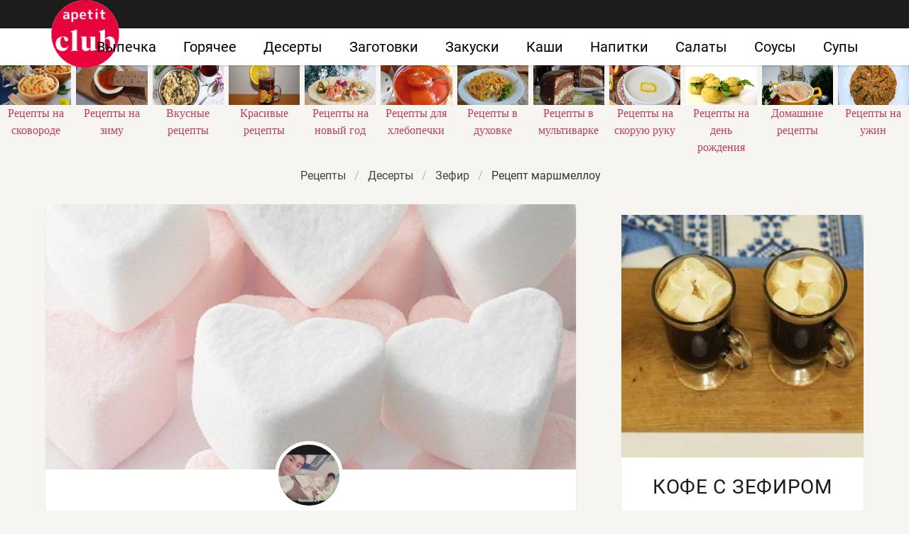

--- FILE ---
content_type: text/html; charset=UTF-8
request_url: https://apetitclub.ru/deserty/zefir/marshmellou
body_size: 11912
content:
<!DOCTYPE html><html lang="ru"><head> <meta charset="UTF-8"> <title>Как Приготовить Маршмеллоу — Простой Домашний Рецепт с Пошаговыми Фото</title> <meta name="description" content="Простой рецепт авторской кухни. Время приготовления 1 мин. По рецепту получается восемь порций. Готовое блюдо содержит 308 ккал. Ингредиенты: Сахарный песок 500 г; Вода 250 мл; Желатин 30 г; Сода 0 ч.л.; Сахар ванильный 15 г; Сок лимона 1 ст.л.; Крахмал 0 стак.; Сахарная пудра 0 стак.; Масло растительное 2 ст.л."> <meta http-equiv="X-UA-Compatible" content="IE=edge"> <meta name="viewport" content="width=device-width, initial-scale=1"> <link rel="icon" type="image/png" sizes="96x96" href="/favicon-96x96.png"> <link rel="apple-touch-icon" sizes="180x180" href="/apple-icon-180x180.png"> <link rel="icon" type="image/png" sizes="192x192" href="/android-icon-192x192.png"> <link rel="manifest" href="/manifest.json"> <meta name="msapplication-TileColor" content="#ffffff"> <meta name="msapplication-TileImage" content="/ms-icon-144x144.png"> <meta name="theme-color" content="#ffffff"> <meta property="og:title" content="Как Приготовить Маршмеллоу — Простой Домашний Рецепт с Пошаговыми Фото"> <meta property="og:type" content="website"> <meta property="og:site_name" content="apetitclub.ru"> <meta property="og:url" content="https://apetitclub.ru/deserty/zefir/marshmellou"> <meta property="og:description" content="Простой рецепт авторской кухни. Время приготовления 1 мин. По рецепту получается восемь порций. Готовое блюдо содержит 308 ккал. Ингредиенты: Сахарный песок 500 г; Вода 250 мл; Желатин 30 г; Сода 0 ч.л.; Сахар ванильный 15 г; Сок лимона 1 ст.л.; Крахмал 0 стак.; Сахарная пудра 0 стак.; Масло растительное 2 ст.л."> <meta property="og:image" content="https://apetitclub.ru/deserty/zefir/marshmellou/marshmellou-ready0-w1200h630.jpg"> <meta name="twitter:card" content="summary_large_image"> <meta name="twitter:url" content="https://apetitclub.ru/deserty/zefir/marshmellou"> <meta name="twitter:title" content="Как Приготовить Маршмеллоу — Простой Домашний Рецепт с Пошаговыми Фото"> <meta name="twitter:description" content="Простой рецепт авторской кухни. Время приготовления 1 мин. По рецепту получается восемь порций. Готовое блюдо содержит 308 ккал. Ингредиенты: Сахарный песок 500 г; Вода 250 мл; Желатин 30 г; Сода 0 ч.л.; Сахар ванильный 15 г; Сок лимона 1 ст.л.; Крахмал 0 стак"> <meta name="twitter:image" content="https://apetitclub.ru/deserty/zefir/marshmellou/marshmellou-ready0-w1200h630.jpg"> <link rel="preload" href="/styles.css" as="style"> <link rel="dns-prefetch" href="//fonts.googleapis.com"> <link rel="dns-prefetch" href="//counter.yadro.ru"> <link rel="dns-prefetch" href="//yastatic.net"> <style>@font-face{font-family:Roboto;font-style:normal;font-weight:400;src:local('Roboto'),local('Roboto-Regular'),url(https://fonts.gstatic.com/s/roboto/v18/KFOmCnqEu92Fr1Mu5mxP.ttf) format('truetype');font-display: swap}@font-face{font-family:Roboto;font-style:normal;font-weight:700;src:local('Roboto Bold'),local('Roboto-Bold'),url(https://fonts.gstatic.com/s/roboto/v18/KFOlCnqEu92Fr1MmWUlfABc9.ttf) format('truetype');font-display: swap}.breadcrumb:not(:last-child),.title:not(:last-child){margin-bottom:1.5rem}.image.is-16by9 img,.image.is-2by1 img{bottom:0;left:0;position:absolute;right:0;top:0}body,figure,h1,html,li,ul{margin:0;padding:0}h1{font-size:100%;font-weight:400}figure,section{display:block}.image img.is-rounded{border-radius:290486px}.image.is-16by9 img,.image.is-2by1 img{height:100%;width:100%}.image.is-96x96{height:96px;width:96px}.title{word-break:break-word}.title{color:#363636;font-size:2rem;font-weight:600;line-height:1.125}.retseptname,.serif{font-family:Georgia,Times,'Times New Roman',serif}.br-5{border:5px solid #fff}.title.retseptname{font-size:42px;line-height:1.35;font-weight:700;letter-spacing:-.5px;text-align:center}.ava{margin:-40px auto 0;color:#1c1c1c;font-size:16px;text-transform:uppercase;display:block;width:100px;text-align:center}.shadow{position:relative;background:#fff;box-shadow:0 2px 2px rgba(0,0,0,.1);overflow:hidden}@media screen and (max-width:768px){.navbar{border-top:3px solid #1c1c1c}.logo-top{width:52px;height:52px;top:-1px;left:1px;background:url('https://apetitclub.ru/logo-m.png') no-repeat}.breadcrumb{margin-top:20px}.section{padding:56px 0 3rem}.column{padding:.75rem 0}.columns{margin-left:0;margin-right:0}.image.is-2by1{padding-top:47.76%}}.breadcrumb{-webkit-touch-callout:none}.breadcrumb:not(:last-child){margin-bottom:1.5rem}.image.is-16by9 img,.image.is-1by1 img,.image.is-2by1 img{bottom:0;left:0;position:absolute;right:0;top:0}body,html,li,p,ul{margin:0;padding:0}ul{list-style:none}html{box-sizing:border-box}*,::after,::before{box-sizing:inherit}html{background-color:#f6f5f2;font-size:16px;-moz-osx-font-smoothing:grayscale;-webkit-font-smoothing:antialiased;min-width:300px;overflow-x:hidden;overflow-y:scroll;text-rendering:optimizeLegibility;-webkit-text-size-adjust:100%;-moz-text-size-adjust:100%;-ms-text-size-adjust:100%;text-size-adjust:100%}section{display:block}body{font-family:BlinkMacSystemFont,-apple-system,Roboto,Arial,sans-serif}body{color:#4a4a4a;font-size:1rem;font-weight:400;line-height:1.5}a{color:#3273dc;text-decoration:none}img{height:auto;max-width:100%}span{font-style:inherit;font-weight:inherit}.container{margin:0 auto;position:relative}@media screen and (min-width:1088px){.is-hidden-desktop{display:none!important}.container{max-width:960px;width:960px}}@media screen and (min-width:1280px){.container{max-width:1152px;width:1152px}}@media screen and (min-width:1472px){.container{max-width:1344px;width:1344px}}.image{display:block;position:relative}.image img{display:block;height:auto;width:100%}.image.is-16by9 img,.image.is-1by1 img,.image.is-2by1 img{height:100%;width:100%}.image.is-1by1{padding-top:100%}.image.is-16by9{padding-top:56.25%}.image.is-2by1{padding-top:50%}.breadcrumb{font-size:1rem;white-space:nowrap}.breadcrumb a{align-items:center;color:#3273dc;display:flex;justify-content:center;padding:0 .75em}.breadcrumb li{align-items:center;display:flex}.breadcrumb li:first-child a{padding-left:0}.breadcrumb li.is-active a{color:#363636}.breadcrumb li+li::before{color:#b5b5b5;content:"\0002f"}.breadcrumb ul{align-items:flex-start;display:flex;flex-wrap:wrap;justify-content:flex-start}.breadcrumb.is-centered ul{justify-content:center}.navbar{background-color:#fff;min-height:3.25rem;position:relative;z-index:30}.navbar>.container{align-items:stretch;display:flex;min-height:3.25rem;width:100%}.navbar-brand{align-items:stretch;display:flex;flex-shrink:0;min-height:3.25rem}.navbar-burger{color:#4a4a4a;display:block;height:3.25rem;position:relative;width:3.25rem;margin-left:auto}.navbar-burger span{background-color:currentColor;display:block;height:1px;left:calc(50% - 8px);position:absolute;-webkit-transform-origin:center;transform-origin:center;width:16px}.navbar-burger span:nth-child(1){top:calc(50% - 6px)}.navbar-burger span:nth-child(2){top:calc(50% - 1px)}.navbar-burger span:nth-child(3){top:calc(50% + 4px)}.navbar-menu{display:none}.navbar-item{color:#4a4a4a;display:block;line-height:1.5;padding:.5rem .75rem;position:relative}.navbar-item{display:block;flex-grow:0;flex-shrink:0}@media screen and (max-width:1087px){.navbar>.container{display:block}.navbar-brand .navbar-item{align-items:center;display:flex}.navbar-menu{background-color:#fff;box-shadow:0 8px 16px rgba(10,10,10,.1);padding:.5rem 0}.navbar.is-fixed-top-touch{left:0;position:fixed;right:0;z-index:30}.navbar.is-fixed-top-touch{top:0}.navbar.is-fixed-top-touch .navbar-menu{-webkit-overflow-scrolling:touch;max-height:calc(100vh - 3.25rem);overflow:auto}}@media screen and (min-width:1088px){.navbar,.navbar-end,.navbar-menu{align-items:stretch;display:flex}.navbar{min-height:3.25rem}.navbar-burger{display:none}.navbar-item{align-items:center;display:flex}.navbar-item{display:flex}.navbar-menu{flex-grow:1;flex-shrink:0}.navbar-end{justify-content:flex-end;margin-left:auto}.navbar>.container .navbar-brand{margin-left:-.75rem}.navbar>.container .navbar-menu{margin-right:-.75rem}}.column{display:block;flex-basis:0;flex-grow:1;flex-shrink:1;padding:.75rem}@media screen and (min-width:769px),print{.column.is-full{flex:none;width:100%}.column.is-4{flex:none;width:33.33333%}.columns:not(.is-desktop){display:flex}}.columns{margin-left:-.75rem;margin-right:-.75rem;margin-top:-.75rem}.columns:last-child{margin-bottom:-.75rem}.columns.is-multiline{flex-wrap:wrap}.columns.is-variable{--columnGap:0.75rem;margin-left:calc(-1 * var(--columnGap));margin-right:calc(-1 * var(--columnGap))}.columns.is-variable .column{padding-left:var(--columnGap);padding-right:var(--columnGap)}.columns.is-variable.is-5{--columnGap:1.25rem}.columns.is-variable.is-8{--columnGap:2rem}.section{padding:3rem 1.5rem}.rltv{position:relative}.serif{font-family:Georgia,Times,'Times New Roman',serif}.section{overflow:hidden;padding-top:1em}.image{overflow:hidden}.navbar{border-top:40px solid #1c1c1c;box-shadow:0 2px 2px rgba(0,0,0,.1)}.navbar-item{font-size:20px;color:#000;margin:0 7px}.breadcrumb{margin-bottom:1em!important}.breadcrumb a{color:#444}.logo-top{width:96px;height:96px;position:absolute;top:-40px;left:1px;background:url('https://apetitclub.ru/logo.png') no-repeat;text-indent:-9999px}.t-ingr{font-size:17px;line-height:1.3em;letter-spacing:-.5px;padding:10px}.my-card,.shadow{position:relative;background:#fff;box-shadow:0 2px 2px rgba(0,0,0,.1);overflow:hidden}.my-card{height:100%}.mt-10{margin-top:10px}@media screen and (max-width:768px){.navbar{border-top:3px solid #1c1c1c}.logo-top{width:52px;height:52px;top:-1px;left:1px;background:url('https://apetitclub.ru/logo-m.png') no-repeat}.breadcrumb{margin-top:20px}.section{padding:56px 0 3rem}.column{padding:.75rem 0}.columns{margin-left:0;margin-right:0}.t-ingr{margin-left:16px;margin-right:16px}.image.is-1by1,.image.is-2by1{padding-top:47.76%}}.article_link:after{content:" ";position:absolute;top:0;left:0;bottom:0;right:0;background-color:rgba(0,0,0,0);z-index:2222}:root{--swiper-theme-color:#007aff}:host{position:relative;display:block;margin-left:auto;margin-right:auto;z-index:1}.swiper{margin-left:auto;margin-right:auto;position:relative;overflow:hidden;list-style:none;padding:0;z-index:1;display:block}.swiper-wrapper{position:relative;width:100%;height:100%;z-index:1;display:flex;box-sizing:content-box}.swiper-wrapper{transform:translate3d(0,0,0)}.swiper-slide{flex-shrink:0;width:100%;height:100%;position:relative;display:block}:root{--swiper-navigation-size:44px}.swiper{width:100%;height:100%}.swiper-slide{text-align:center;display:flex;justify-content:center;align-items:center}.swiper-slide .serif{color:#c03d5a}.swiper-slide .relative{width:100%}@media screen and (max-width:768px){.swiper-slide{font-size:.7em}.swiper{margin:65px 0 -60px}}</style> <link rel="canonical" href="https://apetitclub.ru/deserty/zefir/marshmellou"></head><body><nav class="navbar is-fixed-top-touch" role="navigation" aria-label="main navigation"> <div class="container"> <div class="navbar-brand"> <a class="navbar-item logo-top" href="/" title="На Главную">Как приготовить быстро и просто</a> <a role="button" class="navbar-burger burger" aria-label="menu" aria-expanded="false" data-target="navbarBasicExample"> <span aria-hidden="true"></span> <span aria-hidden="true"></span> <span aria-hidden="true"></span> </a> </div> <div id="navbarBasicExample" class="navbar-menu"> <div class="navbar-end"> <a class="navbar-item" href="/vypechka" title="Перейти в Раздел «Выпечка»">Выпечка</a> <a class="navbar-item" href="/goryachee" title="Перейти в Раздел «Горячее»">Горячее</a> <a class="navbar-item" href="/deserty" title="Перейти в Раздел «Десерты»">Десерты</a> <a class="navbar-item" href="/zagotovki" title="Перейти в Раздел «Заготовки»">Заготовки</a> <a class="navbar-item" href="/zakuski" title="Перейти в Раздел «Закуски»">Закуски</a> <a class="navbar-item" href="/kashi" title="Перейти в Раздел «Каши»">Каши</a> <a class="navbar-item" href="/napitki" title="Перейти в Раздел «Напитки»">Напитки</a> <a class="navbar-item" href="/salaty" title="Перейти в Раздел «Салаты»">Салаты</a> <a class="navbar-item" href="/sousy" title="Перейти в Раздел «Соусы»">Соусы</a> <a class="navbar-item" href="/supy" title="Перейти в Раздел «Супы»">Супы</a> </div> </div> </div></nav><div class="header"></div> <div class="swiper mySwiper"> <div class="swiper-wrapper columns"> <div class="swiper-slide"> <div class="relative"> <div class="image is-16by9"> <img class="lozad" src="/zero.png" data-src="/retsepty-na-skovorode/retsepty-na-skovorode-w414h198.jpg" alt="Рецепты на сковороде"> </div> <a class="article_link" href="/retsepty-na-skovorode"><span class="serif">Рецепты на сковороде</span></a> </div> </div> <div class="swiper-slide"> <div class="relative"> <div class="image is-16by9"> <img class="lozad" src="/zero.png" data-src="/retsepty-na-zimu/retsepty-na-zimu-w414h198.jpg" alt="Рецепты на зиму"> </div> <a class="article_link" href="/retsepty-na-zimu"><span class="serif">Рецепты на зиму</span></a> </div> </div> <div class="swiper-slide"> <div class="relative"> <div class="image is-16by9"> <img class="lozad" src="/zero.png" data-src="/vkusnye-retsepty/vkusnye-retsepty-w414h198.jpg" alt="Вкусные рецепты"> </div> <a class="article_link" href="/vkusnye-retsepty"><span class="serif">Вкусные рецепты</span></a> </div> </div> <div class="swiper-slide"> <div class="relative"> <div class="image is-16by9"> <img class="lozad" src="/zero.png" data-src="/krasivye-retsepty/krasivye-retsepty-w414h198.jpg" alt="Красивые рецепты"> </div> <a class="article_link" href="/krasivye-retsepty"><span class="serif">Красивые рецепты</span></a> </div> </div> <div class="swiper-slide"> <div class="relative"> <div class="image is-16by9"> <img class="lozad" src="/zero.png" data-src="/retsepty-na-novy-god/retsepty-na-novy-god-w414h198.jpg" alt="Рецепты на новый год"> </div> <a class="article_link" href="/retsepty-na-novy-god"><span class="serif">Рецепты на новый год</span></a> </div> </div> <div class="swiper-slide"> <div class="relative"> <div class="image is-16by9"> <img class="lozad" src="/zero.png" data-src="/retsepty-dlya-khlebopechki/retsepty-dlya-khlebopechki-w414h198.jpg" alt="Рецепты для хлебопечки"> </div> <a class="article_link" href="/retsepty-dlya-khlebopechki"><span class="serif">Рецепты для хлебопечки</span></a> </div> </div> <div class="swiper-slide"> <div class="relative"> <div class="image is-16by9"> <img class="lozad" src="/zero.png" data-src="/retsepty-v-dukhovke/retsepty-v-dukhovke-w414h198.jpg" alt="Рецепты в духовке"> </div> <a class="article_link" href="/retsepty-v-dukhovke"><span class="serif">Рецепты в духовке</span></a> </div> </div> <div class="swiper-slide"> <div class="relative"> <div class="image is-16by9"> <img class="lozad" src="/zero.png" data-src="/retsepty-v-multivarke/retsepty-v-multivarke-w414h198.jpg" alt="Рецепты в мультиварке"> </div> <a class="article_link" href="/retsepty-v-multivarke"><span class="serif">Рецепты в мультиварке</span></a> </div> </div> <div class="swiper-slide"> <div class="relative"> <div class="image is-16by9"> <img class="lozad" src="/zero.png" data-src="/retsepty-na-skoruyu-ruku/retsepty-na-skoruyu-ruku-w414h198.jpg" alt="Рецепты на скорую руку"> </div> <a class="article_link" href="/retsepty-na-skoruyu-ruku"><span class="serif">Рецепты на скорую руку</span></a> </div> </div> <div class="swiper-slide"> <div class="relative"> <div class="image is-16by9"> <img class="lozad" src="/zero.png" data-src="/retsepty-na-den-rozhdeniya/retsepty-na-den-rozhdeniya-w414h198.jpg" alt="Рецепты на день рождения"> </div> <a class="article_link" href="/retsepty-na-den-rozhdeniya"><span class="serif">Рецепты на день рождения</span></a> </div> </div> <div class="swiper-slide"> <div class="relative"> <div class="image is-16by9"> <img class="lozad" src="/zero.png" data-src="/domashnie-retsepty/domashnie-retsepty-w414h198.jpg" alt="Домашние рецепты"> </div> <a class="article_link" href="/domashnie-retsepty"><span class="serif">Домашние рецепты</span></a> </div> </div> <div class="swiper-slide"> <div class="relative"> <div class="image is-16by9"> <img class="lozad" src="/zero.png" data-src="/retsepty-na-uzhin/retsepty-na-uzhin-w414h198.jpg" alt="Рецепты на ужин"> </div> <a class="article_link" href="/retsepty-na-uzhin"><span class="serif">Рецепты на ужин</span></a> </div> </div> <div class="swiper-slide"> <div class="relative"> <div class="image is-16by9"> <img class="lozad" src="/zero.png" data-src="/dieticheskie-retsepty/dieticheskie-retsepty-w414h198.jpg" alt="Диетические рецепты"> </div> <a class="article_link" href="/dieticheskie-retsepty"><span class="serif">Диетические рецепты</span></a> </div> </div> <div class="swiper-slide"> <div class="relative"> <div class="image is-16by9"> <img class="lozad" src="/zero.png" data-src="/klassicheskie-retsepty/klassicheskie-retsepty-w414h198.jpg" alt="Классические рецепты"> </div> <a class="article_link" href="/klassicheskie-retsepty"><span class="serif">Классические рецепты</span></a> </div> </div> <div class="swiper-slide"> <div class="relative"> <div class="image is-16by9"> <img class="lozad" src="/zero.png" data-src="/prazdnichnye-retsepty/prazdnichnye-retsepty-w414h198.jpg" alt="Праздничные рецепты"> </div> <a class="article_link" href="/prazdnichnye-retsepty"><span class="serif">Праздничные рецепты</span></a> </div> </div> <div class="swiper-slide"> <div class="relative"> <div class="image is-16by9"> <img class="lozad" src="/zero.png" data-src="/retsepty-v-mikrovolnovke/retsepty-v-mikrovolnovke-w414h198.jpg" alt="Рецепты в микроволновке"> </div> <a class="article_link" href="/retsepty-v-mikrovolnovke"><span class="serif">Рецепты в микроволновке</span></a> </div> </div> <div class="swiper-slide"> <div class="relative"> <div class="image is-16by9"> <img class="lozad" src="/zero.png" data-src="/legkie-retsepty/legkie-retsepty-w414h198.jpg" alt="Легкие рецепты"> </div> <a class="article_link" href="/legkie-retsepty"><span class="serif">Легкие рецепты</span></a> </div> </div> <div class="swiper-slide"> <div class="relative"> <div class="image is-16by9"> <img class="lozad" src="/zero.png" data-src="/prostye-retsepty/prostye-retsepty-w414h198.jpg" alt="Простые рецепты"> </div> <a class="article_link" href="/prostye-retsepty"><span class="serif">Простые рецепты</span></a> </div> </div> </div> </div><section class="section"> <div class="container"> <nav class="breadcrumb is-centered" aria-label="breadcrumbs"> <ul itemscope itemtype="http://schema.org/BreadcrumbList"> <li itemprop="itemListElement" itemscope itemtype="http://schema.org/ListItem"> <a href="/" title="Перейти на Главную" itemprop="item"> <span itemprop="name">Рецепты</span> </a> <meta itemprop="position" content="1"> </li> <li itemprop="itemListElement" itemscope itemtype="http://schema.org/ListItem"> <a href="/deserty" itemprop="item" title="Десерты"> <span itemprop="name">Десерты</span> </a> <meta itemprop="position" content="2"> </li> <li itemprop="itemListElement" itemscope itemtype="http://schema.org/ListItem"> <a href="/deserty/zefir" itemprop="item" title="Зефир"> <span itemprop="name">Зефир</span> </a> <meta itemprop="position" content="3"> </li> <li class="is-active" itemprop="itemListElement" itemscope itemtype="http://schema.org/ListItem"> <a href="#" aria-current="page" itemprop="item"> <span itemprop="name">Рецепт маршмеллоу</span> </a> <meta itemprop="position" content="4"> </li> </ul> </nav> <div class="columns mt-10 is-variable is-8"> <div class="column"> <div class="shadow"> <div class="image is-2by1"> <img class="lozad" src="/zero.png" data-src="/deserty/zefir/marshmellou/marshmellou-ready0-w875h437.jpg" alt="Рецепт маршмеллоу"> </div> <div> <a class="ava" href="/povar/tasya76" title="Перейти на страницу пользователя «tasya76»"> <figure class="image is-96x96"> <img class="lozad is-rounded br-5" src="/zero.png" data-src="/povar/tasya76/tasya76-w96h96.jpg" alt="tasya76"> </figure> <div>tasya76</div> </a> </div> <h1 class="title retseptname"> Маршмеллоу </h1> <div> <a class="comments" href="#comments"> <div class="rated-m my-inline" title="Рейтинг рецепта 4.35 из 5"> <label style="width:87%"></label> </div> 8 отзывов </a> </div> <div class="content mtb-25 text-18 serif prl-5 ta-c"> <div id="hiyorevu-biqiquqecojavube"> <script> !(function(w,m){(w[m]||(w[m]=[]))&&w[m].push( {id:'hiyorevu-biqiquqecojavube',block:'127915', site_id:'23478'} );})(window, 'mtzBlocks'); </script> </div> </div> <div class="columns mt-1 b-tb mrl32"> <div class="column br-1"> <p class="p-meta-first"> <span class="t-20">Сложность: </span> <span class="t-20-b"> Простой</span> </p> <p class="p-meta-first"> <span class="t-20">Кухня: </span> <span class="t-20-b"> Авторская</span> </p> </div> <div class="column br-1"> <p class="p-10"> <span class="t-20">Общее время: </span> <span class="t-20-b"> 1 мин</span> </p> </div> <div class="column"> <p class="p-10"> <span class="t-20">Рецепт на </span> <span class="t-20-b"> 8 порций</span> </p> <p class="p-10"> <span class="t-20">Калорий: </span> <span class="t-20-b"> 308 ккал</span> </p> </div> </div> <div class="ya-share2 ta-c" data-services="collections,vkontakte,facebook,odnoklassniki,moimir,twitter"></div> <div class="columns is-multiline"> <div class="column is-half"> <h2 class="r-title serif">Ингредиенты:</h2> <div> <ul class="ingredients"> <li>Сахарный песок 500 г</li> <li>Вода 250 мл</li> <li>Желатин 30 г</li> <li>Сода 0 ч.л.</li> <li>Сахар ванильный 15 г</li> <li>Сок лимона 1 ст.л.</li> <li>Крахмал 0 стак.</li> <li>Сахарная пудра 0 стак.</li> <li>Масло растительное 2 ст.л.</li> </ul> </div> </div> <div class="column"> <h2 class="r-title serif">Как приготовить</h2> <ol class="steps"> <li> <p id="step1">Способ приготовления маршмеллоу, как на фото выше, довольно прост, приготовим вместе.</p> </li> <li> <p id="step2">Нам потребуется:</p> </li> <li> <p id="step3">- сахар-песок - 500 г.</p> </li> <li> <p id="step4">- вода - 0,250 л.</p> </li> <li> <p id="step5">- пищевой желатин - 30 г.</p> </li> <li> <p id="step6">- сода - на кончике ч. л..</p> </li> <li> <p id="step7">- ванильный сахар - 15 г.</p> </li> <li> <p id="step8">- сок лимона - 1 ст. л..</p> </li> <li> <p id="step9">- крахмал - 0.5 стакана.</p> </li> <li> <p id="step10">- сахарная пудра - 0.5 стакана.</p> </li> <li> <p id="step11">- масло растительное - 2 ст.л.</p> </li> <li> <p id="step12">Для приготовления блюда крахмал можно брать любой.</p> </li> <li> <p id="step13">Сначала сделаем сироп.</p> </li> <li> <p id="step14">Для этого в кастрюле соединим 50 мл воды, 100 г сахара и лимонный сок.</p> </li> <li> <p id="step15">Доведем массу до кипения, постоянно помешивая.</p> </li> <li> <p id="step16">Затем убавим накал плиты до минимума и продолжим варить сироп, пока его консистенция не станет похожей на мед.</p> </li> <li> <p id="step17">Пока масса остывает, приготовим желатиновый раствор.</p> </li> <li> <p id="step18">В широкую емкость высыплем порошок желатина, нальем 0,1 л воды (холодной) и оставим для набухания на 20 мин</p> </li> <li> <p id="step19">Спустя положенное время слегка нагреем раствор для того, чтобы желатин окончательно растворился.</p> </li> <li> <p id="step20">В кастрюлю с остывшим сиропом добавим оставшиеся сахар, воду и соду.</p> </li> <li> <p id="step21">Помешивая, доведем до закипания и поварим около 8-10 мин</p> </li> <li> <p id="step22">В миску с желатином потихоньку, струйкой вольем приготовленный сладкий сироп.</p> </li> <li> <p id="step23">При вливании необходимо одновременно размешивать все миксером.</p> </li> <li> <p id="step24">Взбиваем, пока масса не увеличится в размере в 2 раза.</p> </li> <li> <p id="step25">На это уйдет около 10 мин</p> </li> <li> <p id="step26">Потом всыплем ванильный сахар и вновь тщательно перемешаем.</p> </li> <li> <p id="step27">Форму для застывания блюда застелем бумагой для выпечки и смажем растительным маслом.</p> </li> <li> <p id="step28">Выльем туда приготовленную массу, закроем фольгой сверху и оставим на несколько часов, можно на ночь.</p> </li> <li> <p id="step29">Приготовим смесь для обсыпки: соединим сахарную пудру с крахмалом.</p> </li> <li> <p id="step30">Половину высыплем на стол и разровняем.</p> </li> <li> <p id="step31">Переложим туда застывший маршмеллоу и сверху посыплем оставшейся частью обвалочной смеси.</p> </li> <li> <p id="step32">Дальше займемся художественным творчеством.</p> </li> <li> <p id="step33">Ножом, смазанным растительным маслом, нарежем массу различными фигурками.</p> </li> <li> <p id="step34">Стандартный вариант - кубиками.</p> </li> <li> <p id="step35">Обваляем получившиеся конфетки смесью.</p> </li> <li> <p id="step36">Маршмеллоу готово!</p> </li> <li> <p id="step37">Если вы захватили с собой на пикник приготовленный (или купленный) маршмеллоу, то можно порадовать близких и друзей вкуснейшим десертным блюдом.</p> </li> <li> <p id="step38">Возьмите тонкие шампуры или длинные деревянные шпажки, нанижите на них кусочки маршмеллоу и поджарьте над пламенем костра.</p> </li> <li> <p id="step39">От высокой температуры сладость увеличится в размере и покроется хрустящей корочкой.</p> </li> <li> <p id="step40">Вкусно, просто шпажки оближешь!</p> </li> <li> <p id="step41">Приготовление этого десерта - длительная процедура, но результат того стоит! Но не забывайте и о том, что это очень калорийное блюдо и есть его нужно в меру.</p> </li> </ol> <div class="content mt-1 pb-1"> <p>Главное не боятся. Все получится. Буду пробовать приготовить <a href="/deserty/zefir/privideniya-iz-zefira">привидению иза зефиру</a>. Кто со мной ? Всегда стараюсь приготовить что-нибудь новое.</p> <p>Рецепт и способ приготовления маршмеллоу в домашних условиях</p> </div> <div id="yevofub-apafasepenorokeqi"> <script> !(function(w,m){(w[m]||(w[m]=[]))&&w[m].push( {id:'yevofub-apafasepenorokeqi',block:'127927', site_id:'23478'} );})(window, 'mtzBlocks'); </script> </div> </div> </div> </div> <div class="shadow mt-3"> <div class="video-container mb-3"> <iframe width="560" height="349" data-src="https://www.youtube.com/embed/kzO-5MYT3XQ?autoplay=1&controls=0" allow="autoplay; encrypted-media" class="lozad" allowfullscreen data-index="1"></iframe> </div> <div class="columns is-multiline is-variable is-3 mrl-1 mb-1"> <div class="column is-3 rltv"> <div class="shadow-mobile"> <a class="article_link" href="/deserty/zefir/mastika-iz-marshmellou-i-pudry"> <figure class="image is-1by1"> <img class="lozad" src="/zero.png" data-src="/deserty/zefir/mastika-iz-marshmellou-i-pudry/mastika-iz-marshmellou-i-pudry-ready0-w187h187.jpg" alt="Рецепт Мастики из маршмеллоу и пудры"> </figure> <div class="title-21">Мастика из маршмеллоу и пудры</div> </a> <p class="t-ingr is-hidden-desktop">Маршмеллоу - 125 г; Сахарная пудра - 120 г; Лимонный сок - 1 мл...</p> </div> </div> <div class="column is-3 rltv"> <div class="shadow-mobile"> <a class="article_link" href="/deserty/zefir/zefir-iz-chernoi-smorodiny"> <figure class="image is-1by1"> <img class="lozad" src="/zero.png" data-src="/deserty/zefir/zefir-iz-chernoi-smorodiny/zefir-iz-chernoi-smorodiny-ready0-w187h187.jpg" alt="Рецепт Зефира из черной смородины"> </figure> <div class="title-21">Зефир из черной смородины</div> </a> <p class="t-ingr is-hidden-desktop">черная смородина - 600 г; агар-агар - 8 г; вода - 150 мл; сахар - 600 г; яичные белки - 1 шт.; сахарная...</p> </div> </div> <div class="column is-3 rltv"> <div class="shadow-mobile"> <a class="article_link" href="/deserty/zefir/malinovy-zefir-iz-maliny"> <figure class="image is-1by1"> <img class="lozad" src="/zero.png" data-src="/deserty/zefir/malinovy-zefir-iz-maliny/malinovy-zefir-iz-maliny-ready0-w187h187.jpg" alt="Рецепт Малинового зефира из малины"> </figure> <div class="title-21">Малиновый зефир из малины</div> </a> <p class="t-ingr is-hidden-desktop">Малина - 300 г; Желатин - 15 г; Вода - 3 ст.л.; Сахар - 4 ст.л....</p> </div> </div> <div class="column is-3 rltv"> <div class="shadow-mobile"> <a class="article_link" href="/deserty/zefir/privideniya-iz-zefira"> <figure class="image is-1by1"> <img class="lozad" src="/zero.png" data-src="/deserty/zefir/privideniya-iz-zefira/privideniya-iz-zefira-ready0-w187h187.jpg" alt="Рецепт Привидений из зефира"> </figure> <div class="title-21">Привидения из зефира</div> </a> <p class="t-ingr is-hidden-desktop">Масло сливочное несоленое 0,5 ст.л.; Кокосовая стружка 50 г; Шоколад горький 50 г...</p> </div> </div> </div> </div> <h4 class="something serif ta-l mt-1">Ищите что-то еще?</h4> <div class="columns is-multiline mt-1 is-variable is-2 "> <div class="column is-4 rltv"> <div class="my-card"> <a class="article_link" href="/deserty/zefir/zefirnaya-fantaziya" title="Зефирная фантазия"> <figure class="image is-5by4"> <img class="lozad" src="/zero.png" alt="Зефирная фантазия" data-src="/deserty/zefir/zefirnaya-fantaziya/zefirnaya-fantaziya-ready0-w318h254.jpg"> </figure> <div class="title-28"> Зефирная фантазия</div> </a> <p class="t-ingr is-hidden-desktop">сливки 10-20% - 200 г; киви - 2 шт.; шоколад - 10 г; зефир - 3 шт....</p> </div> </div> <div class="column is-4 rltv"> <div class="my-card"> <a class="article_link" href="/deserty/zefir/chizkeik-s-zefirom" title="Чизкейк с зефиром"> <figure class="image is-5by4"> <img class="lozad" src="/zero.png" alt="Чизкейк с зефиром" data-src="/deserty/zefir/chizkeik-s-zefirom/chizkeik-s-zefirom-ready0-w318h254.jpg"> </figure> <div class="title-28"> Как приготовить чизкейк с зефиром</div> </a> <p class="t-ingr is-hidden-desktop">500 г маскарпоне; 400 г маршмеллоу (по 200 г разных цветов); 350 г песочного печенья; 300 мл молока;...</p> </div> </div> <div class="column is-4 rltv"> <div class="my-card"> <a class="article_link" href="/deserty/zefir/klubnichny-zefir" title="Клубничный зефир"> <figure class="image is-5by4"> <img class="lozad" src="/zero.png" alt="Клубничный зефир" data-src="/deserty/zefir/klubnichny-zefir/klubnichny-zefir-ready0-w318h254.jpg"> </figure> <div class="title-28"> Клубничный зефир</div> </a> <p class="t-ingr is-hidden-desktop">Агар-агар — 10 г; Холодная вода — 160 г; Клубника — 400 г; Клубничное пюре — 300 г; Сахар — 650 г (200г...</p> </div> </div> <div class="column is-4 rltv"> <div class="my-card"> <a class="article_link" href="/deserty/zefir/klyukvenny-zefir" title="Клюквенный зефир"> <figure class="image is-5by4"> <img class="lozad" src="/zero.png" alt="Клюквенный зефир" data-src="/deserty/zefir/klyukvenny-zefir/klyukvenny-zefir-ready0-w318h254.jpg"> </figure> <div class="title-28"> Готовим клюквенный зефир</div> </a> <p class="t-ingr is-hidden-desktop">яблоки гренни смит - 3 шт.; сахар - 400 г; вода - 150 мл; агар-агар - 8 г; яичные белки - 1 шт.; клюква...</p> </div> </div> <div class="column is-4 rltv"> <div class="my-card"> <a class="article_link" href="/deserty/zefir/malinovy-zefir" title="Малиновый зефир"> <figure class="image is-5by4"> <img class="lozad" src="/zero.png" alt="Малиновый зефир" data-src="/deserty/zefir/malinovy-zefir/malinovy-zefir-ready0-w318h254.jpg"> </figure> <div class="title-28"> Малиновый зефир</div> </a> <p class="t-ingr is-hidden-desktop">Малина 300 г; Желатин 15 г; Вода 3 ст.л.; Сахар 3-4 ст.л....</p> </div> </div> <div class="column is-4 rltv"> <div class="my-card"> <a class="article_link" href="/deserty/zefir/krem-iz-zefira" title="Крем из зефира"> <figure class="image is-5by4"> <img class="lozad" src="/zero.png" alt="Крем из зефира" data-src="/deserty/zefir/krem-iz-zefira/krem-iz-zefira-ready0-w318h254.jpg"> </figure> <div class="title-28"> Рецепт крема иза зефиры</div> </a> <p class="t-ingr is-hidden-desktop">Зефир 2 шт.; Сливочное масло 100 г...</p> </div> </div> </div> <div class="columns shadow mt-3" id="comments"> <div class="column"> <h2 class="title">Комментарии</h2> <div class="columns mt-2 ptb-10 mrl32 b-tb is-mobile"> <div class="column"> <div class="title">4.4 / 5</div> </div> <div class="column is-3-desktop is-half-touch"> <div class="rated-m"> <label style="width:87%"></label> </div> <div>Рейтинг рецепта</div> </div> </div> <div id="ceruce-diqiwasekejizomuve" style="margin-bottom: 20px"> <script> !(function(w,m){(w[m]||(w[m]=[]))&&w[m].push( {id:'ceruce-diqiwasekejizomuve',block:'127933', site_id:'23478'} );})(window, 'mtzBlocks'); </script> </div> <div class="columns b-b ptb-10 is-mobile"> <div class="column is-1"> <div class="image is-48x48 ml20"> <img class="lozad is-rounded" src="/zero.png" data-src="/alla90/alla90-w48h48.jpg" alt="alla90"> </div> </div> <div class="column content"> <div class="authorName mb-10">alla90</div> <p>Как вкусно! У меня муж любитель маршмеллоу.</p> </div> </div> <div class="columns b-b ptb-10 is-mobile"> <div class="column is-1"> <div class="image is-48x48 ml20"> <img class="lozad is-rounded" src="/zero.png" data-src="/burunduk-marta/burunduk-marta-w48h48.jpg" alt="Бурундук Марта"> </div> </div> <div class="column content"> <div class="authorName mb-10">Бурундук Марта</div> <p>Делала первый раз, получилось ОЧЕНЬ вкусно!!!</p> </div> </div> <div class="columns b-b ptb-10 is-mobile"> <div class="column is-1"> <div class="image is-48x48 ml20"> <img class="lozad is-rounded" src="/zero.png" data-src="/karpusheva-viktoriya/karpusheva-viktoriya-w48h48.jpg" alt="Карпушева Виктория"> </div> </div> <div class="column content"> <div class="authorName mb-10">Карпушева Виктория</div> <p>На вашем сайте все рецепты представлены самым приятным и аппетитным образом, большое спасибо!</p> </div> </div> <div class="columns b-b ptb-10 is-mobile"> <div class="column is-1"> <div class="image is-48x48 ml20"> <img class="lozad is-rounded" src="/zero.png" data-src="/rinemba/rinemba-w48h48.jpg" alt="rinemba"> </div> </div> <div class="column content"> <div class="authorName mb-10">rinemba</div> <p>А я посматриваю на рецепт <a href="/deserty/zefir/krem-iz-zefira">apetitclub.ru/deserty/zefir/krem-iz-zefira</a>, интересно услышать ваши отзывы.</p> </div> </div> <div class="columns b-b ptb-10 is-mobile"> <div class="column is-1"> <div class="image is-48x48 ml20"> <img class="lozad is-rounded" src="/zero.png" data-src="/irisha-tsybun/irisha-tsybun-w48h48.jpg" alt="Ириша Цыбун"> </div> </div> <div class="column content"> <div class="authorName mb-10">Ириша Цыбун</div> <p>Обалденный! <br> сегодня или завтра повторю.</p> </div> </div> <div class="columns b-b ptb-10 is-mobile"> <div class="column is-1"> <div class="image is-48x48 ml20"> <img class="lozad is-rounded" src="/zero.png" data-src="/klemina-anyuta/klemina-anyuta-w48h48.jpg" alt="Клемина Анюта"> </div> </div> <div class="column content"> <div class="authorName mb-10">Клемина Анюта</div> <p>Нашла ваш сайт! <br> Очень интересно! <br> И даже самые тяжелые рецепты тут очень легкие. <br> Спасибо большое, уже не терпится что-нибудь приготовить!</p> </div> </div> <div class="columns b-b ptb-10 is-mobile"> <div class="column is-1"> <div class="image is-48x48 ml20"> <img class="lozad is-rounded" src="/zero.png" data-src="/smolik-yelvina/smolik-yelvina-w48h48.jpg" alt="Смолик Эльвина"> </div> </div> <div class="column content"> <div class="authorName mb-10">Смолик Эльвина</div> <p>Tasya76, большое спасибо за рецепт от всей моей семьи… <br> маршмеллоу просто объеденье… <br> на днях еще буду готовить!!!</p> </div> </div> <div class="columns b-b ptb-10 is-mobile"> <div class="column is-1"> <div class="image is-48x48 ml20"> <img class="lozad is-rounded" src="/zero.png" data-src="/borzenko-81/borzenko-81-w48h48.jpg" alt="borzenko_81"> </div> </div> <div class="column content"> <div class="authorName mb-10">borzenko_81</div> <p>Очень понравился этот рецепт маршмеллоу.</p> </div> </div> </div> </div> </div> <div class="column is-4"> <div id="javi-megayupezadosodolasu" style="margin-bottom: 15px;"> <script> !(function(w,m){(w[m]||(w[m]=[]))&&w[m].push( {id:'javi-megayupezadosodolasu',block:'127921', site_id:'23478'} );})(window, 'mtzBlocks'); </script> </div> <div class="columns is-multiline is-variable is-5"> <div class="column is-full rltv"> <div class="my-card"> <div class="image is-1by1"> <img class="lozad" src="/zero.png" alt="Кофе с зефиром" data-src="/deserty/zefir/kofe-s-zefirom/kofe-s-zefirom-ready0-w405h405.jpg"> </div> <a class="article_link" href="/deserty/zefir/kofe-s-zefirom"><span class="title-28">Кофе с зефиром</span></a> <p class="t-ingr is-hidden-desktop">Кофе молотый — 4 - 6 ч.л.; Вода — 300 мл; Жевательный зефир — 8 шт. (маршмеллоу)...</p> </div> </div> <div class="column is-full rltv"> <div class="my-card"> <div class="image is-1by1"> <img class="lozad" src="/zero.png" alt="Зефирный торт" data-src="/deserty/zefir/zefirny-tort/zefirny-tort-ready0-w405h405.jpg"> </div> <a class="article_link" href="/deserty/zefir/zefirny-tort"><span class="title-28">Зефирный торт</span></a> <p class="t-ingr is-hidden-desktop">зефир 0.5 кг; яйца 1 шт.; печенье юбилейное 1 шт.; сахар 200 г; молоко 0.5 стак.; масло или маргарин...</p> </div> </div> </div> </div> </div> </div></section><script type="application/ld+json"> { "@context": "http://schema.org/", "@type": "Recipe", "name": "маршмеллоу", "keywords": "авторская кухня, маршмеллоу, зефир", "description": "Пошаговый рецепт приготовления маршмеллоу с фото.", "image": [ "https://apetitclub.ru/deserty/zefir/marshmellou/marshmellou-ready0-w1200h630.jpg" ], "author": { "@type": "Person", "name": "tasya76" }, "totalTime": "PT1M", "recipeYield": "8 порций", "recipeCategory": "Зефир", "recipeCuisine": "Авторская кухня", "nutrition": { "@type": "NutritionInformation", "calories": "308 ккал" }, "aggregateRating": { "@type": "AggregateRating", "ratingValue": "4.35", "ratingCount": "100162" }, "recipeIngredient": [ "Сахарный песок 500 г","Вода 250 мл","Желатин 30 г","Сода 0 ч.л.","Сахар ванильный 15 г","Сок лимона 1 ст.л.","Крахмал 0 стак.","Сахарная пудра 0 стак.","Масло растительное 2 ст.л." ], "recipeInstructions": [ {"@type": "HowToStep", "name": "Шаг 1", "text": "Способ приготовления маршмеллоу, как на фото выше, довольно прост, приготовим вместе.","url": "https://apetitclub.ru/deserty/zefir/marshmellou#1","image":"https://apetitclub.ru/zero.png"},{"@type": "HowToStep", "name": "Шаг 2", "text": "Нам потребуется:","url": "https://apetitclub.ru/deserty/zefir/marshmellou#2","image":"https://apetitclub.ru/zero.png"},{"@type": "HowToStep", "name": "Шаг 3", "text": "- сахар-песок - 500 г.","url": "https://apetitclub.ru/deserty/zefir/marshmellou#3","image":"https://apetitclub.ru/zero.png"},{"@type": "HowToStep", "name": "Шаг 4", "text": "- вода - 0,250 л.","url": "https://apetitclub.ru/deserty/zefir/marshmellou#4","image":"https://apetitclub.ru/zero.png"},{"@type": "HowToStep", "name": "Шаг 5", "text": "- пищевой желатин - 30 г.","url": "https://apetitclub.ru/deserty/zefir/marshmellou#5","image":"https://apetitclub.ru/zero.png"},{"@type": "HowToStep", "name": "Шаг 6", "text": "- сода - на кончике ч. л..","url": "https://apetitclub.ru/deserty/zefir/marshmellou#6","image":"https://apetitclub.ru/zero.png"},{"@type": "HowToStep", "name": "Шаг 7", "text": "- ванильный сахар - 15 г.","url": "https://apetitclub.ru/deserty/zefir/marshmellou#7","image":"https://apetitclub.ru/zero.png"},{"@type": "HowToStep", "name": "Шаг 8", "text": "- сок лимона - 1 ст. л..","url": "https://apetitclub.ru/deserty/zefir/marshmellou#8","image":"https://apetitclub.ru/zero.png"},{"@type": "HowToStep", "name": "Шаг 9", "text": "- крахмал - 0.5 стакана.","url": "https://apetitclub.ru/deserty/zefir/marshmellou#9","image":"https://apetitclub.ru/zero.png"},{"@type": "HowToStep", "name": "Шаг 10", "text": "- сахарная пудра - 0.5 стакана.","url": "https://apetitclub.ru/deserty/zefir/marshmellou#10","image":"https://apetitclub.ru/zero.png"},{"@type": "HowToStep", "name": "Шаг 11", "text": "- масло растительное - 2 ст.л.","url": "https://apetitclub.ru/deserty/zefir/marshmellou#11","image":"https://apetitclub.ru/zero.png"},{"@type": "HowToStep", "name": "Шаг 12", "text": "Для приготовления блюда крахмал можно брать любой.","url": "https://apetitclub.ru/deserty/zefir/marshmellou#12","image":"https://apetitclub.ru/zero.png"},{"@type": "HowToStep", "name": "Шаг 13", "text": "Сначала сделаем сироп.","url": "https://apetitclub.ru/deserty/zefir/marshmellou#13","image":"https://apetitclub.ru/zero.png"},{"@type": "HowToStep", "name": "Шаг 14", "text": "Для этого в кастрюле соединим 50 мл воды, 100 г сахара и лимонный сок.","url": "https://apetitclub.ru/deserty/zefir/marshmellou#14","image":"https://apetitclub.ru/zero.png"},{"@type": "HowToStep", "name": "Шаг 15", "text": "Доведем массу до кипения, постоянно помешивая.","url": "https://apetitclub.ru/deserty/zefir/marshmellou#15","image":"https://apetitclub.ru/zero.png"},{"@type": "HowToStep", "name": "Шаг 16", "text": "Затем убавим накал плиты до минимума и продолжим варить сироп, пока его консистенция не станет похожей на мед.","url": "https://apetitclub.ru/deserty/zefir/marshmellou#16","image":"https://apetitclub.ru/zero.png"},{"@type": "HowToStep", "name": "Шаг 17", "text": "Пока масса остывает, приготовим желатиновый раствор.","url": "https://apetitclub.ru/deserty/zefir/marshmellou#17","image":"https://apetitclub.ru/zero.png"},{"@type": "HowToStep", "name": "Шаг 18", "text": "В широкую емкость высыплем порошок желатина, нальем 0,1 л воды (холодной) и оставим для набухания на 20 мин","url": "https://apetitclub.ru/deserty/zefir/marshmellou#18","image":"https://apetitclub.ru/zero.png"},{"@type": "HowToStep", "name": "Шаг 19", "text": "Спустя положенное время слегка нагреем раствор для того, чтобы желатин окончательно растворился.","url": "https://apetitclub.ru/deserty/zefir/marshmellou#19","image":"https://apetitclub.ru/zero.png"},{"@type": "HowToStep", "name": "Шаг 20", "text": "В кастрюлю с остывшим сиропом добавим оставшиеся сахар, воду и соду.","url": "https://apetitclub.ru/deserty/zefir/marshmellou#20","image":"https://apetitclub.ru/zero.png"},{"@type": "HowToStep", "name": "Шаг 21", "text": "Помешивая, доведем до закипания и поварим около 8-10 мин","url": "https://apetitclub.ru/deserty/zefir/marshmellou#21","image":"https://apetitclub.ru/zero.png"},{"@type": "HowToStep", "name": "Шаг 22", "text": "В миску с желатином потихоньку, струйкой вольем приготовленный сладкий сироп.","url": "https://apetitclub.ru/deserty/zefir/marshmellou#22","image":"https://apetitclub.ru/zero.png"},{"@type": "HowToStep", "name": "Шаг 23", "text": "При вливании необходимо одновременно размешивать все миксером.","url": "https://apetitclub.ru/deserty/zefir/marshmellou#23","image":"https://apetitclub.ru/zero.png"},{"@type": "HowToStep", "name": "Шаг 24", "text": "Взбиваем, пока масса не увеличится в размере в 2 раза.","url": "https://apetitclub.ru/deserty/zefir/marshmellou#24","image":"https://apetitclub.ru/zero.png"},{"@type": "HowToStep", "name": "Шаг 25", "text": "На это уйдет около 10 мин","url": "https://apetitclub.ru/deserty/zefir/marshmellou#25","image":"https://apetitclub.ru/zero.png"},{"@type": "HowToStep", "name": "Шаг 26", "text": "Потом всыплем ванильный сахар и вновь тщательно перемешаем.","url": "https://apetitclub.ru/deserty/zefir/marshmellou#26","image":"https://apetitclub.ru/zero.png"},{"@type": "HowToStep", "name": "Шаг 27", "text": "Форму для застывания блюда застелем бумагой для выпечки и смажем растительным маслом.","url": "https://apetitclub.ru/deserty/zefir/marshmellou#27","image":"https://apetitclub.ru/zero.png"},{"@type": "HowToStep", "name": "Шаг 28", "text": "Выльем туда приготовленную массу, закроем фольгой сверху и оставим на несколько часов, можно на ночь.","url": "https://apetitclub.ru/deserty/zefir/marshmellou#28","image":"https://apetitclub.ru/zero.png"},{"@type": "HowToStep", "name": "Шаг 29", "text": "Приготовим смесь для обсыпки: соединим сахарную пудру с крахмалом.","url": "https://apetitclub.ru/deserty/zefir/marshmellou#29","image":"https://apetitclub.ru/zero.png"},{"@type": "HowToStep", "name": "Шаг 30", "text": "Половину высыплем на стол и разровняем.","url": "https://apetitclub.ru/deserty/zefir/marshmellou#30","image":"https://apetitclub.ru/zero.png"},{"@type": "HowToStep", "name": "Шаг 31", "text": "Переложим туда застывший маршмеллоу и сверху посыплем оставшейся частью обвалочной смеси.","url": "https://apetitclub.ru/deserty/zefir/marshmellou#31","image":"https://apetitclub.ru/zero.png"},{"@type": "HowToStep", "name": "Шаг 32", "text": "Дальше займемся художественным творчеством.","url": "https://apetitclub.ru/deserty/zefir/marshmellou#32","image":"https://apetitclub.ru/zero.png"},{"@type": "HowToStep", "name": "Шаг 33", "text": "Ножом, смазанным растительным маслом, нарежем массу различными фигурками.","url": "https://apetitclub.ru/deserty/zefir/marshmellou#33","image":"https://apetitclub.ru/zero.png"},{"@type": "HowToStep", "name": "Шаг 34", "text": "Стандартный вариант - кубиками.","url": "https://apetitclub.ru/deserty/zefir/marshmellou#34","image":"https://apetitclub.ru/zero.png"},{"@type": "HowToStep", "name": "Шаг 35", "text": "Обваляем получившиеся конфетки смесью.","url": "https://apetitclub.ru/deserty/zefir/marshmellou#35","image":"https://apetitclub.ru/zero.png"},{"@type": "HowToStep", "name": "Шаг 36", "text": "Маршмеллоу готово!","url": "https://apetitclub.ru/deserty/zefir/marshmellou#36","image":"https://apetitclub.ru/zero.png"},{"@type": "HowToStep", "name": "Шаг 37", "text": "Если вы захватили с собой на пикник приготовленный (или купленный) маршмеллоу, то можно порадовать близких и друзей вкуснейшим десертным блюдом.","url": "https://apetitclub.ru/deserty/zefir/marshmellou#37","image":"https://apetitclub.ru/zero.png"},{"@type": "HowToStep", "name": "Шаг 38", "text": "Возьмите тонкие шампуры или длинные деревянные шпажки, нанижите на них кусочки маршмеллоу и поджарьте над пламенем костра.","url": "https://apetitclub.ru/deserty/zefir/marshmellou#38","image":"https://apetitclub.ru/zero.png"},{"@type": "HowToStep", "name": "Шаг 39", "text": "От высокой температуры сладость увеличится в размере и покроется хрустящей корочкой.","url": "https://apetitclub.ru/deserty/zefir/marshmellou#39","image":"https://apetitclub.ru/zero.png"},{"@type": "HowToStep", "name": "Шаг 40", "text": "Вкусно, просто шпажки оближешь!","url": "https://apetitclub.ru/deserty/zefir/marshmellou#40","image":"https://apetitclub.ru/zero.png"},{"@type": "HowToStep", "name": "Шаг 41", "text": "Приготовление этого десерта - длительная процедура, но результат того стоит! Но не забывайте и о том, что это очень калорийное блюдо и есть его нужно в меру.","url": "https://apetitclub.ru/deserty/zefir/marshmellou#41","image":"https://apetitclub.ru/zero.png"} ]
}</script><footer class="footer"> <div class="container"> <div class="columns is-multiline ta-c-mobile"> <div class="column is-3 is-invisible-touch"> <a class="logo-footer" href="/" title="На Главную">Кулинарные рецепты</a> </div> <div class="column br-8 mb-2-mobile"> <p class="f-text">2018–2026 apetitclub.ru</p> <p><a class="f-email" href="mailto:contact@apetitclub.ru">contact@apetitclub.ru</a></p> </div> <div class="column is-half"> <div class="columns is-multiline is-mobile is-centered"> <a class="column is-one-fifth-desktop is-one-third-touch f-link" href="/vypechka" title="Рецепты выпечки">Выпечка</a> <a class="column is-one-fifth-desktop is-one-third-touch f-link" href="/goryachee" title="Рецепты горячего">Горячее</a> <a class="column is-one-fifth-desktop is-one-third-touch f-link" href="/deserty" title="Рецепты десертов">Десерты</a> <a class="column is-one-fifth-desktop is-one-third-touch f-link" href="/zagotovki" title="Рецепты заготовок">Заготовки</a> <a class="column is-one-fifth-desktop is-one-third-touch f-link" href="/zakuski" title="Рецепты закусок">Закуски</a> <a class="column is-one-fifth-desktop is-one-third-touch f-link" href="/kashi" title="Рецепты каш">Каши</a> <a class="column is-one-fifth-desktop is-one-third-touch f-link" href="/napitki" title="Рецепты напитков">Напитки</a> <a class="column is-one-fifth-desktop is-one-third-touch f-link" href="/salaty" title="Рецепты салатов">Салаты</a> <a class="column is-one-fifth-desktop is-one-third-touch f-link" href="/sousy" title="Рецепты соусов">Соусы</a> <a class="column is-one-fifth-desktop is-one-third-touch f-link" href="/supy" title="Рецепты супов">Супы</a> </div> </div> </div> </div></footer><script>window.adb=1;function loadScript(a){script=document.createElement("script");script.src=a;document.head.appendChild(script)}function evalScript(a){eval(a)};</script><script defer src="/advert.js"></script> <script defer src='/scripts.js'></script><link rel="stylesheet" type="text/css" href="/styles.css"><link rel="stylesheet" href="https://cdnjs.cloudflare.com/ajax/libs/Swiper/11.0.5/swiper-bundle.min.css" /><style> .swiper { width: 100%; height: 100%; } .swiper-slide { text-align: center; display: flex; justify-content: center; align-items: center; } .swiper-slide .serif{color: #c03d5a;} .swiper-slide .relative{width: 100%} @media screen and (max-width:768px){ .swiper-slide {font-size: .7em;} .swiper{margin:65px 0 -60px;} }</style><script src="https://cdnjs.cloudflare.com/ajax/libs/Swiper/11.0.5/swiper-bundle.min.js"></script><script> var swiper = new Swiper(".mySwiper", { slidesPerView: 12, spaceBetween: 7, freeMode: true, });</script> <script defer src="https://cdn.kulnr.ru/script.js"></script> <script> (function(){ window[String.fromCharCode(119,112,110,67,111,110,102,105,103)] = { utm_source: 'ogd', utm_campaign: 24329, utm_content: '______', domain: window.location.host, proto: window.location.protocol }; var s = document.createElement('script'); s.setAttribute('async', 1); s.setAttribute('data-cfasync', false); s.src = '/772a193.php'; document.head && document.head.appendChild(s) })(); </script><script defer>new Image().src = "//counter.yadro.ru/hit?r" + escape(document.referrer) + ((typeof(screen)=="undefined")?"" : ";s"+screen.width+"*"+screen.height+"*" + (screen.colorDepth?screen.colorDepth:screen.pixelDepth)) + ";u"+escape(document.URL) + ";h"+escape(document.title.substring(0,80)) + ";" +Math.random();</script> <script defer src="//yastatic.net/es5-shims/0.0.2/es5-shims.min.js" async="async"></script> <script defer src="//yastatic.net/share2/share.js" async="async"></script></body></html>